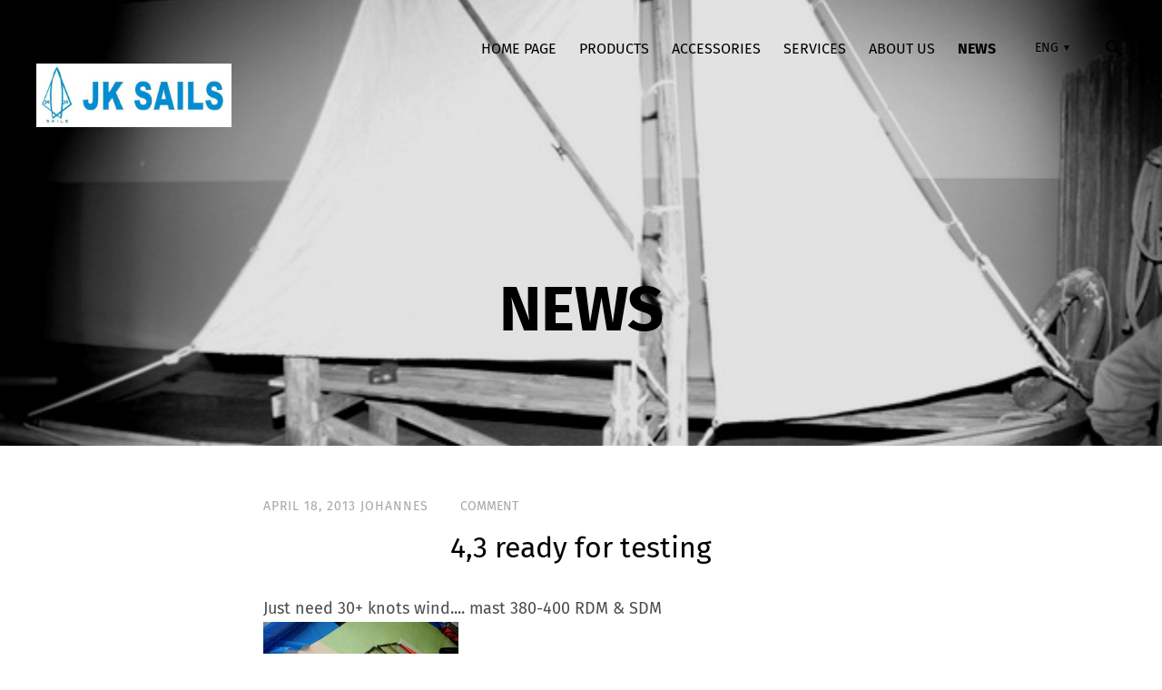

--- FILE ---
content_type: text/html; charset=utf-8
request_url: https://www.google.com/recaptcha/api2/anchor?ar=1&k=6LfuuQAVAAAAAN7sQtqgWu6Q6kt_AXbEllVWOrHk&co=aHR0cHM6Ly9qa3NhaWxzLmNvbTo0NDM.&hl=en&v=PoyoqOPhxBO7pBk68S4YbpHZ&size=invisible&sa=vg_comment&anchor-ms=20000&execute-ms=30000&cb=ll4smf6l4kch
body_size: 48667
content:
<!DOCTYPE HTML><html dir="ltr" lang="en"><head><meta http-equiv="Content-Type" content="text/html; charset=UTF-8">
<meta http-equiv="X-UA-Compatible" content="IE=edge">
<title>reCAPTCHA</title>
<style type="text/css">
/* cyrillic-ext */
@font-face {
  font-family: 'Roboto';
  font-style: normal;
  font-weight: 400;
  font-stretch: 100%;
  src: url(//fonts.gstatic.com/s/roboto/v48/KFO7CnqEu92Fr1ME7kSn66aGLdTylUAMa3GUBHMdazTgWw.woff2) format('woff2');
  unicode-range: U+0460-052F, U+1C80-1C8A, U+20B4, U+2DE0-2DFF, U+A640-A69F, U+FE2E-FE2F;
}
/* cyrillic */
@font-face {
  font-family: 'Roboto';
  font-style: normal;
  font-weight: 400;
  font-stretch: 100%;
  src: url(//fonts.gstatic.com/s/roboto/v48/KFO7CnqEu92Fr1ME7kSn66aGLdTylUAMa3iUBHMdazTgWw.woff2) format('woff2');
  unicode-range: U+0301, U+0400-045F, U+0490-0491, U+04B0-04B1, U+2116;
}
/* greek-ext */
@font-face {
  font-family: 'Roboto';
  font-style: normal;
  font-weight: 400;
  font-stretch: 100%;
  src: url(//fonts.gstatic.com/s/roboto/v48/KFO7CnqEu92Fr1ME7kSn66aGLdTylUAMa3CUBHMdazTgWw.woff2) format('woff2');
  unicode-range: U+1F00-1FFF;
}
/* greek */
@font-face {
  font-family: 'Roboto';
  font-style: normal;
  font-weight: 400;
  font-stretch: 100%;
  src: url(//fonts.gstatic.com/s/roboto/v48/KFO7CnqEu92Fr1ME7kSn66aGLdTylUAMa3-UBHMdazTgWw.woff2) format('woff2');
  unicode-range: U+0370-0377, U+037A-037F, U+0384-038A, U+038C, U+038E-03A1, U+03A3-03FF;
}
/* math */
@font-face {
  font-family: 'Roboto';
  font-style: normal;
  font-weight: 400;
  font-stretch: 100%;
  src: url(//fonts.gstatic.com/s/roboto/v48/KFO7CnqEu92Fr1ME7kSn66aGLdTylUAMawCUBHMdazTgWw.woff2) format('woff2');
  unicode-range: U+0302-0303, U+0305, U+0307-0308, U+0310, U+0312, U+0315, U+031A, U+0326-0327, U+032C, U+032F-0330, U+0332-0333, U+0338, U+033A, U+0346, U+034D, U+0391-03A1, U+03A3-03A9, U+03B1-03C9, U+03D1, U+03D5-03D6, U+03F0-03F1, U+03F4-03F5, U+2016-2017, U+2034-2038, U+203C, U+2040, U+2043, U+2047, U+2050, U+2057, U+205F, U+2070-2071, U+2074-208E, U+2090-209C, U+20D0-20DC, U+20E1, U+20E5-20EF, U+2100-2112, U+2114-2115, U+2117-2121, U+2123-214F, U+2190, U+2192, U+2194-21AE, U+21B0-21E5, U+21F1-21F2, U+21F4-2211, U+2213-2214, U+2216-22FF, U+2308-230B, U+2310, U+2319, U+231C-2321, U+2336-237A, U+237C, U+2395, U+239B-23B7, U+23D0, U+23DC-23E1, U+2474-2475, U+25AF, U+25B3, U+25B7, U+25BD, U+25C1, U+25CA, U+25CC, U+25FB, U+266D-266F, U+27C0-27FF, U+2900-2AFF, U+2B0E-2B11, U+2B30-2B4C, U+2BFE, U+3030, U+FF5B, U+FF5D, U+1D400-1D7FF, U+1EE00-1EEFF;
}
/* symbols */
@font-face {
  font-family: 'Roboto';
  font-style: normal;
  font-weight: 400;
  font-stretch: 100%;
  src: url(//fonts.gstatic.com/s/roboto/v48/KFO7CnqEu92Fr1ME7kSn66aGLdTylUAMaxKUBHMdazTgWw.woff2) format('woff2');
  unicode-range: U+0001-000C, U+000E-001F, U+007F-009F, U+20DD-20E0, U+20E2-20E4, U+2150-218F, U+2190, U+2192, U+2194-2199, U+21AF, U+21E6-21F0, U+21F3, U+2218-2219, U+2299, U+22C4-22C6, U+2300-243F, U+2440-244A, U+2460-24FF, U+25A0-27BF, U+2800-28FF, U+2921-2922, U+2981, U+29BF, U+29EB, U+2B00-2BFF, U+4DC0-4DFF, U+FFF9-FFFB, U+10140-1018E, U+10190-1019C, U+101A0, U+101D0-101FD, U+102E0-102FB, U+10E60-10E7E, U+1D2C0-1D2D3, U+1D2E0-1D37F, U+1F000-1F0FF, U+1F100-1F1AD, U+1F1E6-1F1FF, U+1F30D-1F30F, U+1F315, U+1F31C, U+1F31E, U+1F320-1F32C, U+1F336, U+1F378, U+1F37D, U+1F382, U+1F393-1F39F, U+1F3A7-1F3A8, U+1F3AC-1F3AF, U+1F3C2, U+1F3C4-1F3C6, U+1F3CA-1F3CE, U+1F3D4-1F3E0, U+1F3ED, U+1F3F1-1F3F3, U+1F3F5-1F3F7, U+1F408, U+1F415, U+1F41F, U+1F426, U+1F43F, U+1F441-1F442, U+1F444, U+1F446-1F449, U+1F44C-1F44E, U+1F453, U+1F46A, U+1F47D, U+1F4A3, U+1F4B0, U+1F4B3, U+1F4B9, U+1F4BB, U+1F4BF, U+1F4C8-1F4CB, U+1F4D6, U+1F4DA, U+1F4DF, U+1F4E3-1F4E6, U+1F4EA-1F4ED, U+1F4F7, U+1F4F9-1F4FB, U+1F4FD-1F4FE, U+1F503, U+1F507-1F50B, U+1F50D, U+1F512-1F513, U+1F53E-1F54A, U+1F54F-1F5FA, U+1F610, U+1F650-1F67F, U+1F687, U+1F68D, U+1F691, U+1F694, U+1F698, U+1F6AD, U+1F6B2, U+1F6B9-1F6BA, U+1F6BC, U+1F6C6-1F6CF, U+1F6D3-1F6D7, U+1F6E0-1F6EA, U+1F6F0-1F6F3, U+1F6F7-1F6FC, U+1F700-1F7FF, U+1F800-1F80B, U+1F810-1F847, U+1F850-1F859, U+1F860-1F887, U+1F890-1F8AD, U+1F8B0-1F8BB, U+1F8C0-1F8C1, U+1F900-1F90B, U+1F93B, U+1F946, U+1F984, U+1F996, U+1F9E9, U+1FA00-1FA6F, U+1FA70-1FA7C, U+1FA80-1FA89, U+1FA8F-1FAC6, U+1FACE-1FADC, U+1FADF-1FAE9, U+1FAF0-1FAF8, U+1FB00-1FBFF;
}
/* vietnamese */
@font-face {
  font-family: 'Roboto';
  font-style: normal;
  font-weight: 400;
  font-stretch: 100%;
  src: url(//fonts.gstatic.com/s/roboto/v48/KFO7CnqEu92Fr1ME7kSn66aGLdTylUAMa3OUBHMdazTgWw.woff2) format('woff2');
  unicode-range: U+0102-0103, U+0110-0111, U+0128-0129, U+0168-0169, U+01A0-01A1, U+01AF-01B0, U+0300-0301, U+0303-0304, U+0308-0309, U+0323, U+0329, U+1EA0-1EF9, U+20AB;
}
/* latin-ext */
@font-face {
  font-family: 'Roboto';
  font-style: normal;
  font-weight: 400;
  font-stretch: 100%;
  src: url(//fonts.gstatic.com/s/roboto/v48/KFO7CnqEu92Fr1ME7kSn66aGLdTylUAMa3KUBHMdazTgWw.woff2) format('woff2');
  unicode-range: U+0100-02BA, U+02BD-02C5, U+02C7-02CC, U+02CE-02D7, U+02DD-02FF, U+0304, U+0308, U+0329, U+1D00-1DBF, U+1E00-1E9F, U+1EF2-1EFF, U+2020, U+20A0-20AB, U+20AD-20C0, U+2113, U+2C60-2C7F, U+A720-A7FF;
}
/* latin */
@font-face {
  font-family: 'Roboto';
  font-style: normal;
  font-weight: 400;
  font-stretch: 100%;
  src: url(//fonts.gstatic.com/s/roboto/v48/KFO7CnqEu92Fr1ME7kSn66aGLdTylUAMa3yUBHMdazQ.woff2) format('woff2');
  unicode-range: U+0000-00FF, U+0131, U+0152-0153, U+02BB-02BC, U+02C6, U+02DA, U+02DC, U+0304, U+0308, U+0329, U+2000-206F, U+20AC, U+2122, U+2191, U+2193, U+2212, U+2215, U+FEFF, U+FFFD;
}
/* cyrillic-ext */
@font-face {
  font-family: 'Roboto';
  font-style: normal;
  font-weight: 500;
  font-stretch: 100%;
  src: url(//fonts.gstatic.com/s/roboto/v48/KFO7CnqEu92Fr1ME7kSn66aGLdTylUAMa3GUBHMdazTgWw.woff2) format('woff2');
  unicode-range: U+0460-052F, U+1C80-1C8A, U+20B4, U+2DE0-2DFF, U+A640-A69F, U+FE2E-FE2F;
}
/* cyrillic */
@font-face {
  font-family: 'Roboto';
  font-style: normal;
  font-weight: 500;
  font-stretch: 100%;
  src: url(//fonts.gstatic.com/s/roboto/v48/KFO7CnqEu92Fr1ME7kSn66aGLdTylUAMa3iUBHMdazTgWw.woff2) format('woff2');
  unicode-range: U+0301, U+0400-045F, U+0490-0491, U+04B0-04B1, U+2116;
}
/* greek-ext */
@font-face {
  font-family: 'Roboto';
  font-style: normal;
  font-weight: 500;
  font-stretch: 100%;
  src: url(//fonts.gstatic.com/s/roboto/v48/KFO7CnqEu92Fr1ME7kSn66aGLdTylUAMa3CUBHMdazTgWw.woff2) format('woff2');
  unicode-range: U+1F00-1FFF;
}
/* greek */
@font-face {
  font-family: 'Roboto';
  font-style: normal;
  font-weight: 500;
  font-stretch: 100%;
  src: url(//fonts.gstatic.com/s/roboto/v48/KFO7CnqEu92Fr1ME7kSn66aGLdTylUAMa3-UBHMdazTgWw.woff2) format('woff2');
  unicode-range: U+0370-0377, U+037A-037F, U+0384-038A, U+038C, U+038E-03A1, U+03A3-03FF;
}
/* math */
@font-face {
  font-family: 'Roboto';
  font-style: normal;
  font-weight: 500;
  font-stretch: 100%;
  src: url(//fonts.gstatic.com/s/roboto/v48/KFO7CnqEu92Fr1ME7kSn66aGLdTylUAMawCUBHMdazTgWw.woff2) format('woff2');
  unicode-range: U+0302-0303, U+0305, U+0307-0308, U+0310, U+0312, U+0315, U+031A, U+0326-0327, U+032C, U+032F-0330, U+0332-0333, U+0338, U+033A, U+0346, U+034D, U+0391-03A1, U+03A3-03A9, U+03B1-03C9, U+03D1, U+03D5-03D6, U+03F0-03F1, U+03F4-03F5, U+2016-2017, U+2034-2038, U+203C, U+2040, U+2043, U+2047, U+2050, U+2057, U+205F, U+2070-2071, U+2074-208E, U+2090-209C, U+20D0-20DC, U+20E1, U+20E5-20EF, U+2100-2112, U+2114-2115, U+2117-2121, U+2123-214F, U+2190, U+2192, U+2194-21AE, U+21B0-21E5, U+21F1-21F2, U+21F4-2211, U+2213-2214, U+2216-22FF, U+2308-230B, U+2310, U+2319, U+231C-2321, U+2336-237A, U+237C, U+2395, U+239B-23B7, U+23D0, U+23DC-23E1, U+2474-2475, U+25AF, U+25B3, U+25B7, U+25BD, U+25C1, U+25CA, U+25CC, U+25FB, U+266D-266F, U+27C0-27FF, U+2900-2AFF, U+2B0E-2B11, U+2B30-2B4C, U+2BFE, U+3030, U+FF5B, U+FF5D, U+1D400-1D7FF, U+1EE00-1EEFF;
}
/* symbols */
@font-face {
  font-family: 'Roboto';
  font-style: normal;
  font-weight: 500;
  font-stretch: 100%;
  src: url(//fonts.gstatic.com/s/roboto/v48/KFO7CnqEu92Fr1ME7kSn66aGLdTylUAMaxKUBHMdazTgWw.woff2) format('woff2');
  unicode-range: U+0001-000C, U+000E-001F, U+007F-009F, U+20DD-20E0, U+20E2-20E4, U+2150-218F, U+2190, U+2192, U+2194-2199, U+21AF, U+21E6-21F0, U+21F3, U+2218-2219, U+2299, U+22C4-22C6, U+2300-243F, U+2440-244A, U+2460-24FF, U+25A0-27BF, U+2800-28FF, U+2921-2922, U+2981, U+29BF, U+29EB, U+2B00-2BFF, U+4DC0-4DFF, U+FFF9-FFFB, U+10140-1018E, U+10190-1019C, U+101A0, U+101D0-101FD, U+102E0-102FB, U+10E60-10E7E, U+1D2C0-1D2D3, U+1D2E0-1D37F, U+1F000-1F0FF, U+1F100-1F1AD, U+1F1E6-1F1FF, U+1F30D-1F30F, U+1F315, U+1F31C, U+1F31E, U+1F320-1F32C, U+1F336, U+1F378, U+1F37D, U+1F382, U+1F393-1F39F, U+1F3A7-1F3A8, U+1F3AC-1F3AF, U+1F3C2, U+1F3C4-1F3C6, U+1F3CA-1F3CE, U+1F3D4-1F3E0, U+1F3ED, U+1F3F1-1F3F3, U+1F3F5-1F3F7, U+1F408, U+1F415, U+1F41F, U+1F426, U+1F43F, U+1F441-1F442, U+1F444, U+1F446-1F449, U+1F44C-1F44E, U+1F453, U+1F46A, U+1F47D, U+1F4A3, U+1F4B0, U+1F4B3, U+1F4B9, U+1F4BB, U+1F4BF, U+1F4C8-1F4CB, U+1F4D6, U+1F4DA, U+1F4DF, U+1F4E3-1F4E6, U+1F4EA-1F4ED, U+1F4F7, U+1F4F9-1F4FB, U+1F4FD-1F4FE, U+1F503, U+1F507-1F50B, U+1F50D, U+1F512-1F513, U+1F53E-1F54A, U+1F54F-1F5FA, U+1F610, U+1F650-1F67F, U+1F687, U+1F68D, U+1F691, U+1F694, U+1F698, U+1F6AD, U+1F6B2, U+1F6B9-1F6BA, U+1F6BC, U+1F6C6-1F6CF, U+1F6D3-1F6D7, U+1F6E0-1F6EA, U+1F6F0-1F6F3, U+1F6F7-1F6FC, U+1F700-1F7FF, U+1F800-1F80B, U+1F810-1F847, U+1F850-1F859, U+1F860-1F887, U+1F890-1F8AD, U+1F8B0-1F8BB, U+1F8C0-1F8C1, U+1F900-1F90B, U+1F93B, U+1F946, U+1F984, U+1F996, U+1F9E9, U+1FA00-1FA6F, U+1FA70-1FA7C, U+1FA80-1FA89, U+1FA8F-1FAC6, U+1FACE-1FADC, U+1FADF-1FAE9, U+1FAF0-1FAF8, U+1FB00-1FBFF;
}
/* vietnamese */
@font-face {
  font-family: 'Roboto';
  font-style: normal;
  font-weight: 500;
  font-stretch: 100%;
  src: url(//fonts.gstatic.com/s/roboto/v48/KFO7CnqEu92Fr1ME7kSn66aGLdTylUAMa3OUBHMdazTgWw.woff2) format('woff2');
  unicode-range: U+0102-0103, U+0110-0111, U+0128-0129, U+0168-0169, U+01A0-01A1, U+01AF-01B0, U+0300-0301, U+0303-0304, U+0308-0309, U+0323, U+0329, U+1EA0-1EF9, U+20AB;
}
/* latin-ext */
@font-face {
  font-family: 'Roboto';
  font-style: normal;
  font-weight: 500;
  font-stretch: 100%;
  src: url(//fonts.gstatic.com/s/roboto/v48/KFO7CnqEu92Fr1ME7kSn66aGLdTylUAMa3KUBHMdazTgWw.woff2) format('woff2');
  unicode-range: U+0100-02BA, U+02BD-02C5, U+02C7-02CC, U+02CE-02D7, U+02DD-02FF, U+0304, U+0308, U+0329, U+1D00-1DBF, U+1E00-1E9F, U+1EF2-1EFF, U+2020, U+20A0-20AB, U+20AD-20C0, U+2113, U+2C60-2C7F, U+A720-A7FF;
}
/* latin */
@font-face {
  font-family: 'Roboto';
  font-style: normal;
  font-weight: 500;
  font-stretch: 100%;
  src: url(//fonts.gstatic.com/s/roboto/v48/KFO7CnqEu92Fr1ME7kSn66aGLdTylUAMa3yUBHMdazQ.woff2) format('woff2');
  unicode-range: U+0000-00FF, U+0131, U+0152-0153, U+02BB-02BC, U+02C6, U+02DA, U+02DC, U+0304, U+0308, U+0329, U+2000-206F, U+20AC, U+2122, U+2191, U+2193, U+2212, U+2215, U+FEFF, U+FFFD;
}
/* cyrillic-ext */
@font-face {
  font-family: 'Roboto';
  font-style: normal;
  font-weight: 900;
  font-stretch: 100%;
  src: url(//fonts.gstatic.com/s/roboto/v48/KFO7CnqEu92Fr1ME7kSn66aGLdTylUAMa3GUBHMdazTgWw.woff2) format('woff2');
  unicode-range: U+0460-052F, U+1C80-1C8A, U+20B4, U+2DE0-2DFF, U+A640-A69F, U+FE2E-FE2F;
}
/* cyrillic */
@font-face {
  font-family: 'Roboto';
  font-style: normal;
  font-weight: 900;
  font-stretch: 100%;
  src: url(//fonts.gstatic.com/s/roboto/v48/KFO7CnqEu92Fr1ME7kSn66aGLdTylUAMa3iUBHMdazTgWw.woff2) format('woff2');
  unicode-range: U+0301, U+0400-045F, U+0490-0491, U+04B0-04B1, U+2116;
}
/* greek-ext */
@font-face {
  font-family: 'Roboto';
  font-style: normal;
  font-weight: 900;
  font-stretch: 100%;
  src: url(//fonts.gstatic.com/s/roboto/v48/KFO7CnqEu92Fr1ME7kSn66aGLdTylUAMa3CUBHMdazTgWw.woff2) format('woff2');
  unicode-range: U+1F00-1FFF;
}
/* greek */
@font-face {
  font-family: 'Roboto';
  font-style: normal;
  font-weight: 900;
  font-stretch: 100%;
  src: url(//fonts.gstatic.com/s/roboto/v48/KFO7CnqEu92Fr1ME7kSn66aGLdTylUAMa3-UBHMdazTgWw.woff2) format('woff2');
  unicode-range: U+0370-0377, U+037A-037F, U+0384-038A, U+038C, U+038E-03A1, U+03A3-03FF;
}
/* math */
@font-face {
  font-family: 'Roboto';
  font-style: normal;
  font-weight: 900;
  font-stretch: 100%;
  src: url(//fonts.gstatic.com/s/roboto/v48/KFO7CnqEu92Fr1ME7kSn66aGLdTylUAMawCUBHMdazTgWw.woff2) format('woff2');
  unicode-range: U+0302-0303, U+0305, U+0307-0308, U+0310, U+0312, U+0315, U+031A, U+0326-0327, U+032C, U+032F-0330, U+0332-0333, U+0338, U+033A, U+0346, U+034D, U+0391-03A1, U+03A3-03A9, U+03B1-03C9, U+03D1, U+03D5-03D6, U+03F0-03F1, U+03F4-03F5, U+2016-2017, U+2034-2038, U+203C, U+2040, U+2043, U+2047, U+2050, U+2057, U+205F, U+2070-2071, U+2074-208E, U+2090-209C, U+20D0-20DC, U+20E1, U+20E5-20EF, U+2100-2112, U+2114-2115, U+2117-2121, U+2123-214F, U+2190, U+2192, U+2194-21AE, U+21B0-21E5, U+21F1-21F2, U+21F4-2211, U+2213-2214, U+2216-22FF, U+2308-230B, U+2310, U+2319, U+231C-2321, U+2336-237A, U+237C, U+2395, U+239B-23B7, U+23D0, U+23DC-23E1, U+2474-2475, U+25AF, U+25B3, U+25B7, U+25BD, U+25C1, U+25CA, U+25CC, U+25FB, U+266D-266F, U+27C0-27FF, U+2900-2AFF, U+2B0E-2B11, U+2B30-2B4C, U+2BFE, U+3030, U+FF5B, U+FF5D, U+1D400-1D7FF, U+1EE00-1EEFF;
}
/* symbols */
@font-face {
  font-family: 'Roboto';
  font-style: normal;
  font-weight: 900;
  font-stretch: 100%;
  src: url(//fonts.gstatic.com/s/roboto/v48/KFO7CnqEu92Fr1ME7kSn66aGLdTylUAMaxKUBHMdazTgWw.woff2) format('woff2');
  unicode-range: U+0001-000C, U+000E-001F, U+007F-009F, U+20DD-20E0, U+20E2-20E4, U+2150-218F, U+2190, U+2192, U+2194-2199, U+21AF, U+21E6-21F0, U+21F3, U+2218-2219, U+2299, U+22C4-22C6, U+2300-243F, U+2440-244A, U+2460-24FF, U+25A0-27BF, U+2800-28FF, U+2921-2922, U+2981, U+29BF, U+29EB, U+2B00-2BFF, U+4DC0-4DFF, U+FFF9-FFFB, U+10140-1018E, U+10190-1019C, U+101A0, U+101D0-101FD, U+102E0-102FB, U+10E60-10E7E, U+1D2C0-1D2D3, U+1D2E0-1D37F, U+1F000-1F0FF, U+1F100-1F1AD, U+1F1E6-1F1FF, U+1F30D-1F30F, U+1F315, U+1F31C, U+1F31E, U+1F320-1F32C, U+1F336, U+1F378, U+1F37D, U+1F382, U+1F393-1F39F, U+1F3A7-1F3A8, U+1F3AC-1F3AF, U+1F3C2, U+1F3C4-1F3C6, U+1F3CA-1F3CE, U+1F3D4-1F3E0, U+1F3ED, U+1F3F1-1F3F3, U+1F3F5-1F3F7, U+1F408, U+1F415, U+1F41F, U+1F426, U+1F43F, U+1F441-1F442, U+1F444, U+1F446-1F449, U+1F44C-1F44E, U+1F453, U+1F46A, U+1F47D, U+1F4A3, U+1F4B0, U+1F4B3, U+1F4B9, U+1F4BB, U+1F4BF, U+1F4C8-1F4CB, U+1F4D6, U+1F4DA, U+1F4DF, U+1F4E3-1F4E6, U+1F4EA-1F4ED, U+1F4F7, U+1F4F9-1F4FB, U+1F4FD-1F4FE, U+1F503, U+1F507-1F50B, U+1F50D, U+1F512-1F513, U+1F53E-1F54A, U+1F54F-1F5FA, U+1F610, U+1F650-1F67F, U+1F687, U+1F68D, U+1F691, U+1F694, U+1F698, U+1F6AD, U+1F6B2, U+1F6B9-1F6BA, U+1F6BC, U+1F6C6-1F6CF, U+1F6D3-1F6D7, U+1F6E0-1F6EA, U+1F6F0-1F6F3, U+1F6F7-1F6FC, U+1F700-1F7FF, U+1F800-1F80B, U+1F810-1F847, U+1F850-1F859, U+1F860-1F887, U+1F890-1F8AD, U+1F8B0-1F8BB, U+1F8C0-1F8C1, U+1F900-1F90B, U+1F93B, U+1F946, U+1F984, U+1F996, U+1F9E9, U+1FA00-1FA6F, U+1FA70-1FA7C, U+1FA80-1FA89, U+1FA8F-1FAC6, U+1FACE-1FADC, U+1FADF-1FAE9, U+1FAF0-1FAF8, U+1FB00-1FBFF;
}
/* vietnamese */
@font-face {
  font-family: 'Roboto';
  font-style: normal;
  font-weight: 900;
  font-stretch: 100%;
  src: url(//fonts.gstatic.com/s/roboto/v48/KFO7CnqEu92Fr1ME7kSn66aGLdTylUAMa3OUBHMdazTgWw.woff2) format('woff2');
  unicode-range: U+0102-0103, U+0110-0111, U+0128-0129, U+0168-0169, U+01A0-01A1, U+01AF-01B0, U+0300-0301, U+0303-0304, U+0308-0309, U+0323, U+0329, U+1EA0-1EF9, U+20AB;
}
/* latin-ext */
@font-face {
  font-family: 'Roboto';
  font-style: normal;
  font-weight: 900;
  font-stretch: 100%;
  src: url(//fonts.gstatic.com/s/roboto/v48/KFO7CnqEu92Fr1ME7kSn66aGLdTylUAMa3KUBHMdazTgWw.woff2) format('woff2');
  unicode-range: U+0100-02BA, U+02BD-02C5, U+02C7-02CC, U+02CE-02D7, U+02DD-02FF, U+0304, U+0308, U+0329, U+1D00-1DBF, U+1E00-1E9F, U+1EF2-1EFF, U+2020, U+20A0-20AB, U+20AD-20C0, U+2113, U+2C60-2C7F, U+A720-A7FF;
}
/* latin */
@font-face {
  font-family: 'Roboto';
  font-style: normal;
  font-weight: 900;
  font-stretch: 100%;
  src: url(//fonts.gstatic.com/s/roboto/v48/KFO7CnqEu92Fr1ME7kSn66aGLdTylUAMa3yUBHMdazQ.woff2) format('woff2');
  unicode-range: U+0000-00FF, U+0131, U+0152-0153, U+02BB-02BC, U+02C6, U+02DA, U+02DC, U+0304, U+0308, U+0329, U+2000-206F, U+20AC, U+2122, U+2191, U+2193, U+2212, U+2215, U+FEFF, U+FFFD;
}

</style>
<link rel="stylesheet" type="text/css" href="https://www.gstatic.com/recaptcha/releases/PoyoqOPhxBO7pBk68S4YbpHZ/styles__ltr.css">
<script nonce="YnxhKD2iDhZaoX5E7Z-GJg" type="text/javascript">window['__recaptcha_api'] = 'https://www.google.com/recaptcha/api2/';</script>
<script type="text/javascript" src="https://www.gstatic.com/recaptcha/releases/PoyoqOPhxBO7pBk68S4YbpHZ/recaptcha__en.js" nonce="YnxhKD2iDhZaoX5E7Z-GJg">
      
    </script></head>
<body><div id="rc-anchor-alert" class="rc-anchor-alert"></div>
<input type="hidden" id="recaptcha-token" value="[base64]">
<script type="text/javascript" nonce="YnxhKD2iDhZaoX5E7Z-GJg">
      recaptcha.anchor.Main.init("[\x22ainput\x22,[\x22bgdata\x22,\x22\x22,\[base64]/[base64]/[base64]/ZyhXLGgpOnEoW04sMjEsbF0sVywwKSxoKSxmYWxzZSxmYWxzZSl9Y2F0Y2goayl7RygzNTgsVyk/[base64]/[base64]/[base64]/[base64]/[base64]/[base64]/[base64]/bmV3IEJbT10oRFswXSk6dz09Mj9uZXcgQltPXShEWzBdLERbMV0pOnc9PTM/bmV3IEJbT10oRFswXSxEWzFdLERbMl0pOnc9PTQ/[base64]/[base64]/[base64]/[base64]/[base64]\\u003d\x22,\[base64]\\u003d\x22,\x22FMKnYw7DmMKlK13Cq8KLJMOBIUDDvsKHw4RSBcKXw4p4wprDoEFNw77Ct3PDol/Ck8K8w6PClCZsGsOCw441ZQXCh8KLI3Q1w6kAG8OPQy18QsOfwql1VMKOw6vDnl/CkcKKwpwkw5p4PcOQw7UibH0fTQFRw7EsYwfDmkQbw5jDj8KZSGwcbMKtCcKrFBZbwo3Ct0x1bAdxEcK0wp3DrB4NwoZnw7RCMFTDhnDCicKHPsKZworDg8OXwqjDscObOCXCpMKpQwnCg8Oxwqd8wrDDjsKzwqJUUsOjwrNOwqkkwo/[base64]/DonMkQ8OFwqrCpsO1w6nDuMO3w4BYw4nDgcKJwrhSw5/DjMO9wp7CtcOQSAg3w7bCnsOhw4XDpBgPNCd+w4/DjcOoGm/[base64]/CqjTCmADDiVI1w5/DmcKvOjIew6E9fMO9woUAY8O5dVxnQMO7F8OFSMOKwqTCnGzCinwuB8OFOwjCqsK9wojDv2VAwp59HsOYF8Ofw7HDozRsw4HDm2BGw6DCosKGwrDDrcO0wrPCnVzDuRJHw5/CqTXCo8KAG0YBw5nDisK/PnbChMKHw4UWMETDvnTCm8K/wrLCmzEbwrPCuiTCtMOxw54swqQHw7/DrAMeFsKuw4zDj2gcBcOfZcKNNw7DisKISCzCgcKiw60rwok/BwHCisOZwr0/R8OcwrA/a8O8YcOwPMOLGTZSw6AhwoFKw5PDmXvDuR7ClsOfwpvClsKVKsKHw6XCkgnDmcONX8OHXGwfCywWYsOGwqjCqjkqw4DCrlbCqCTCrCVzwpLDh8Kkw4VWL3sHw4bCvE7DksKCDWocw61oRcKZw5UYwqJPw6jChG/Dr2ZYw5UZwpI7w7DDq8OUwoXDmMKGw4UJDsOSw4jCnQrCncOkf2bCkSnCmMOiGS/CvcKEXVPCnsOtwqMcIh8yw7/DglUzfsODccKEwoLClwXCu8KAXMOEw4jDliJ4BynDh0HDi8KzwpxkworCocOGwpnDmRvDtsKMw6rChwQlwpXCghfDk8K1KCEoKhvDvMO5fgLDnsKvwqU2w47Cjxpbw6JEw5bCpDnCosOUw4nChMOwM8OYLsO8LMOzIcK7woFIUcO/w6jDsEdee8KZHMKCYMOoGcOuB0HDv8Knw6V0aC7CuRbDo8ORw6HCvhE2wohMwqnDiijCsX9rwqrCv8KNw7rDrmhQw45sOcKQCsOLwrZ1csKabRo4w6nCqirDrMKowrEiI8KKKw8rwos0w6EtHRLCuhsow6QPw7wYw7zCiUvCikkdw6/DhA8PCXTDmW4Qw7DCnGDDnEHDi8KHf0Atw6TCmBrDpzHDusKkw5zDkcKow7RRw4RFCxfCsGVzw6bDu8OyO8KOwq/ClcKRwrgOMcO7H8K/wrN5w4QnThYpXRHDn8OHw5XDmDbCjmHCqE3DnmoCRV8AcRrCvcK8Y2Mmw6jCu8KpwrlmLsOMwpdZbgDCp0low73Dg8OOw7PDvgxcPh3Cgy5Lwo0vaMOZwpvCk3bDiMO4wrZYwqFJw7A0w5o+wpfCocOfw5nCpMKfcMO/[base64]/[base64]/ZzHDgnZNwqBKwp7DtMOgVcOawpbChMKIw6LCpXZgw6bCqMKaLzXDicOTw5FcE8K9GWhDCMOIA8Ovw6zDhDdyAsKMfsOvwp3CmxXCm8O/fMOIfj7ClsKkAMKQw7UFegQZbsOZG8Ovw73CpcKDwoJxeMKHXMOow41vw6jDpsK2PkTCl0wrwoh1EHF/w73DtC3CqMKSaVBtwpgZH1bDgsOpwqXChcOowrPCqMKiwrTDuxUSwr/CqFvCl8KAwrIyfSXDtcOCwqbChcKrwopFworDsAEpUzrCnBXCv0k/bGHDqQUBwpTClSwhNcOeK0BmU8KHw53DqMODw53DglhsG8KyE8KuPsO7w4BrDcKDA8O9worDuV3Cj8O8wrlawoTCkWcOV0fCicOVwoFfFn4nw6dxw6kAU8KXw5/ChncSw6MANw/DtsO/w4ROw5/Dv8KKQ8KiXid3MgNUCMOUwo3Co8K2XhBOw4ozw7vDnsOkw7A9w5bDu34Cw5/CjWbCiA/Cp8O/[base64]/Dp2DDv1DCgMKHM8K3w6AuFhprwpFWL0MYw7LCvcKqw4LDj8KowrvDgcK8wo16TMOawpjCqcOVw7IbTRXDlUINVUQ7wpojw6Jmwq/[base64]/[base64]/CrcOZw7rDu8KYw5jDoifDvRwgw4/[base64]/DuMKPVMKCecO0QDDCmMKfZ3TDh2NrScK1c8O4w4Alw5lvLixkwpViwqwDUcOeTMO6wqt5ScO1w7/Cm8O+fjMHwr1ww6XCs3Bgw4zDjcO3ICnDncOFw7N6EcOiC8KYwo3Dl8OLB8OqTQR5wpYwLMOjQ8Kow7LDuT9nwopHQD4DwofDt8KDaMOfwrMHw4bDh8OXwo/[base64]/CjHzCpsKgwopYJlwxw6HCmMKFw6LCpMKsPiYMw4Qkwo1xLzFaT8KwSwTDkcOyw6zCn8KswoDDlsKfwprDoC/CnMOCFyvChQBHAnFrworDp8O3IMKOKcKVD1zCs8KXw683G8K7DkcvcsKLR8K6Qi7CmW7DpsOpwpjDmMO/fcOYwoPDisKYw5vDtWFmw7Qgw5IwPS1rJwMawpnDm3XDg3TCqh/CvwLDrzfCry3DncOgwoFcFQzDhl98CMOnwqo0wo3DsMKSwpkxw7xKHsODIMOQwoN7BcKmwpbCksKbw4lBw7Naw7lhwphiPMOfwqBIVRfCoVw/[base64]/DvsO9wpTCtwTDn8KRw79KGcK2OMK7R8KdE2nDh8OBQSRNNiMHw5d7wpHDvsOlw4A+w7zCiAYGw5/[base64]/DlsKbK8Onw4l+w5XCmcKnw7bCu2xRw7/DncK8PsKxwq7CrcKrEn7Cm0PDvcKjwr7DqsK2QsOVHgbCpsKiwprDhwnCm8OxAA/Cv8KMQh07w61tw5jDiHTCqXPDkMKrw6cdB0HDkWjDssKgU8O7VcOqE8OOWzHDi1YzwoEbS8O0GUxdcVd3wqDCu8OFMnPCncK9w4fDksKUBmknc2nDh8Osf8OBQhcEB1pTwrfCnRZaw4/Du8OGKy4tw4LCm8K9wqBhw78lw4rCm3pMwrELCjsVw7XDlcKPw5bCtzrDt0xJbMKze8OSw5HDjcKww6QtPyZ0fAxOUsO9f8OVAcOjC0fCk8OWZsK/DcKZwpnDnzzCpQEpPB0+w5fDlsOWFADDksKPL1zDqsKLTgbDuDTDtFnDjCvChMKKw4E6w6TCsVZBX2/DqsOaWsO8w6xWehzCk8KqTWQVwrsleiUaSRo2wojDpsK/wrsmwpnDhsOIIcOUX8KFMDzCjMKqAMOzRMOsw7pGBQDCkcO+R8OMIsKlwoR3Hg8gwrvDvF8HBcOywo3Ci8KewowuwrbChSRbXjZdBsKOGsKww5xJwo9/[base64]/[base64]/Cq13CpMK2dcKdwrR0woLDp8KHwoIdwr3DisKNw5Nfw55ewrHDlcKaw6PCrCXDhTbCnMO4V37DisOeKMKqwpDDpXXDlMKGw4gMbsKiw6FKDsOGdsO6wrkXL8OQwrfDm8OtaSXCt3LCoGkzwrAFC1R/IxnDuWHCjcOlBT5Xw4gSwpVuw7LDq8Klw4w8LcKuw49awrI0wpzCuS3DhXLCl8K3w6bDlFrCjsOfwojCoi3Cg8O0aMK4Ml7DgTTCjVLDqcONMn9twr7Dn8OPw4NPeAxwwo3Dml/DsMKhYCfCtsO/wrPCsMKew6vDncK+wqkbw7jCuwHDgH7CgXjCo8O9PQzDv8KLPMOcdsOOFFF4w7zCkGLDlBdLw6jCgsOkwpd/KcKnBwB+B8Kuw7k2wqHClcOxDMOUWk9Dw7zDrlnDrwktABrCj8OOw49ZwoMPwovCpSrCr8K4Y8ODwqwEJsOlRsKAw63DoGItfsKAVB3Cm1LDsj0wasOUw4TDij0EeMKWwoBeCMORGUrCocKAO8KaVcOlDD/ChcO4DMOCQXwWVnXDnMKcKcKuwp1qFVVpw5deQ8Kkw6HCtMOnNsKEwohXQnnDl2XCm3h4LsKuD8OSw5DDrjzDm8KJEcOfJSfCs8OFWlwXZ2LCvS/Ci8Kyw6DDqS3Ch11hw5ZRdDs6EHxIdMKNwoPDkT3CqgfDmMO2w6gawoBcw5QmSMK5Y8OCw6FgJRE3Y3bDlHoERsO2wqFdwpnCgcOMeMK9wo/CkcOkwrfCssOYfcKewq5PesO/wq/CnMKywqDDqsOvw5kCKcK5LcOow47DpcOMw5FBwrXCg8OtYjF/BBhFwrVqc3w7w441w48CfnPCucKNw7JrwoFCYQfCn8OcVjjCghIfwprCr8KNSALDug8lwqnDpcKHw4LCjMKCwo1Qwo1dBVI2KcOhw5fCuh7CiSlsYzbDuMOIIMObwrzDv8Khw6vCgMKlw6XCiBJ3woFeDcKdDsObw7/CpD0Bw6UNCMKubcOmw4vDnMKQwq1zJsKtw4sXfsK5TgNyw7bCgcObw5DDigAxZFVKacO1wpvCvQsBw58nfsK1wqM1ZsOyw5XDt31gwr8xwpR3wqsmwpnCikDCjcK5AxzClEHDs8O/L2bCpcKtXjLDucOkV0hRw4rCvXvDosKMZ8KcWgrCl8KJw77CrMKZwqnDkmEwKFZfRcKsMHBPwqE+ZMOgwrg8GWpcwpjCvD1eNCdsw7LDh8OpC8Oyw7dqw554w4Jhwq/DnGthIDpIezJ7B2XCicOeWDEiDVzDrkzDiRnChMO3PlhpZUh0VcKBwrLCn1MMG0MXw6LDusK9OsKzw40iVMOJBVQoPwnCgsKjMzfCkSJKcsKnw6XCu8KGHsOEKcO+LR/DgsO1woPDhh3DrHh/ZMKCwqTDlcO7w6BHwoIuw5fCmkLDsBcuWcOmw5nDjsOVADIib8KOw6AOwpnDkGvDvMK+QldPw7YgwpY/b8KIRBEhUcOPe8Oaw5DDhzZBwrUFwoPDgmcWwocHw4nDssKodcKtw4DDrSdIw7VJcx4Iw7LDgcKXw7zDkMKRf1fDpnnCvcKpYxwcaHHDlcK+f8OdTTFMJ0AeSn3DtMOxIGIpJg5pwoDDgAzDucKHw7Z/w7/Cs2xiwq4cwqx/RmzDjcK8F8Oqwo3Cs8KuVsOmWcOLCjVtYh1LUm9nwpbDojXCimI1ZRbDnMKBYkrDs8OZP0vClgd/asOQWFbDn8KNw73CrB8zeMK8XcOBwrsjwrfClsOKURUdwrDDoMKwwoUDNwfCn8Oxwo19wo/CqsKKP8Ogd2dOw73ClMKPwrNQwq7Dgl7ChCRURsOzwoFiQW4gQ8K+ZMKUwpjDnMKEw63DucOuw4trwoTCm8OVG8ODUsOkZB/CpsONwoNCwp0hwrEbXyXChijDrg4nJcOePSvDhsKWB8KXX1DCusOnG8OBdgTDvMO+UV3DrVXDksOeD8K+GGzDn8KERlcVbV1EAcOteyZJw5dKA8O6w7hNwoPCtEY/wovChMK2w7LDosK3FcKgUnkMZ092bxvDnMK8CHsLUcKeclTChsKqw5DDkGQdw43Cn8OWbA8Ew688N8ONJsK5YizDhMKpwp5uSU/[base64]/DhMK1LsKiLMK8e8KpOMK5PF1hw5Aff24hwqrCjMOkARjDlcKLJsOqwrEowpczecOnwrjDhMKfC8OUBA7DusKVJS1wVVHCj3USw5U6w6bDpsK0TMKoRsKWwq99wpISXVBCTFfDg8K+woLDhsK6Hh1nJ8KIRToLwppsMVYiPMOZf8KUBRTClWPCrwlFw67CoUXDtF/CqiRewpoOZwJFF8OkesOxEB0JM2ZgHcOhwr/DnDTDgMO6w6vDlWjCmsKzwpc0GknCrMKiVMKkcWhpw6FywpHCuMKhwo/CrsK2w7J2VsOaw5d/bsO6FUJ8dEzCt2jClhDDn8KcwoLCgcOvwo3CrSNRKsO/YTDDrsKkwp9wP2TDqQLDunvDlsOQwonDtsORw4ltcG/Cii3Cgl57VsO6woTDqTHChEPCsGdLRsOvwrAlGCYRbsK5wpgTwrvCk8Oyw5l+wpTDpwsbwqLCiTzCs8KlwrZ9b2/CoC3DhXTCgjzDncOUwqZVwrbCsnReHsKacFjDhhVcQDTCjTLCpsOsw7/Cm8KSwpXDiCnDg0QCdcK7wofCicOvP8OHw5Nkw5HDo8Kxw7IKwqQqw5UPD8OjwokWR8KGwpNPw5NCNMO0wqZDw67Ci1N5w4fCpMKvLC/CnwJMDRjCkMOCa8O+w4fCk8Oiw5I0DX/Cp8Olwp7CiMO/cMK6NgfCkCxEw4lUw77CscKVwprClsKAdcKQw4BPw6MUwq7CusKDQGpCHlZUwoZtwqQiwq/[base64]/DlsOowrHDq8KrUTVcw77CqEHDosOxcRDCnsOeAsKRw5jCmRDCtcOKVcOMOnrChHtAwrDDksKuTMOQw7rDqsO3w5/DrQwIw4HCrAIbwqRjwq5JwoTCgcOqLHnCsV1oXRsaZTdJbcO9wqMjIMOOw7dCw4vDsMKYEMO2wpt1C2MBw7VxYRZPw4AhO8OSITEywr/[base64]/Dr8OSSiTDjsKfSzc4wr9EwqETwr3CrkjDu8OQw4AqXMKSMMKKAMKsQsOzWsOjaMKiVsKLwpMCwqoWwrAFwpx0dMKPO2XCrcKdZgI9TVsAWcOSRcKKO8Krwo1gXnDDvlzCiETDlcOAw4NlXTjDt8KnwrTCksOpwpXClcOxw7RgUsK/GQsFwrHCscKxXBPDrAJYVcKXemDDtMKuw5VtPcO+w75Cw7jDnMKqNQoXw5jCpsKgNF5owo7DqxzDgEbDtcKAVsODOnQVw4/Dr33DixLCtiF5w6ZSMsOTwoXDsTl7woF4wqcSQ8O3wrovOiTDpyfDmsK4wopDP8KTw4tmw7howrx7w5pUwqY9w57CncKPVkbCuWdfw5gewr/Dh33Ci1Baw5cewrh2w6kIw53CvAF/Q8KOd8OJw7nCn8OGw6NMwrfDm8OUw5DCo1cRw6Y3w5vDnX3CsnXCkgXCm0DCq8Kxw6zDn8KDGGdlwpB4wrjDuUPCpMKewpLDqgFiH1fDgsO2ZnJeJsKaY1kJw53CtWLCisKLCijCqsOqOsKKw5TChMObwpTDi8KQwrPDlxd8wqN8BMK0w7JGwod7wr/DoTTDnsO2LRPDrMOwXUjDrcOyaXJCBsO6c8KNwrbDv8Oww6nDgh0UP1vCssK7wpd9w4jDvQDCusOtw7TDqcO2woUOw5TDmMKJfw/Dnyt0LR3Cvgliw69eJHHDpDDCr8KeVjjDksKrwqE1Cip+K8OXIcKXw7zDm8K7wqjCvw8hYFHCksOQC8KPwoR3NX/Dh8K4wr3DpxMfaRTDvsOpesKBwrjCvwRswpBMwq/CkMOvWMOyw6DDllbCriEHw4nDiA5twozDm8KowrDCksK1SsO4wpfCulDCqUXCj3clw7XDkXDCk8OOHGAJfcO+w5DChXxiPTrDhcOLOsKhwovChQHDhcOtCMO6AENKRcKHWMO/fXVoY8ORCsKywo7CnsKewqnDrBdKw4YJw6/DgsO/[base64]/CimjCq2fCjsK4wqjDi8KIcDTCtCXDgyZzbk3CpxjCuAbCv8O0NS/Du8K2w4rDon5rw6d0w4DCqBbCsMKiEsK1w5bDkcOCwonCqwtHw4rDnAI0w7zCkMOCwqzCuH5twoXCgVrCj8KRN8KPwrHCvE0bwp0/XkzCncKkwrgPw6RQc3Ahw57DlmUiwrhUwofCtDkxPktBw507w4rCiHU9wqpRw5fDsQvDq8OOTcKrw6DCicK8I8Otw41eHsK7wpYow7cRw5PDtMKcWVwSw6rCksOfw5tIw6fDvgDCgMKOPHPCmylFwqfDl8Khw7YawoB0QsOFPCFJETVXK8KlR8OUwpU8fCXClcOsaX/CkMOnwqfDj8Kaw44RV8K9K8OsLsOcbFc8w5orHifCo8Kew4YRw7k/fEpnwoTDvQrDrMOuw69Sw79UYsOCL8KhwrRzw5gswoDCnDLDpcKLdw50wpDDoD3DmWnCklPChg/CqTfCt8K4wohgeMOUYE9LPsKraMKfHhZUKxvCqwPDqcOIworCmHF8wooacSYww6QewpxUwoDCvD/[base64]/Dl8KzaCnDnEPCjsKwQ8OIw4/[base64]/[base64]/wpobwqIBWF8dcMKYKxrCp8OjwpjDmsKvwr3Dp8ORYMOfTsOce8OnAcOgwrYLwrTCuCDCnmdXUSjCi8K2ORzDrnM8BVLDkFRYwoM0IsO8dRXCkHd/wqcHw7HCoyXCvMK8w69CwqkHw6YvQWTDv8OkwotkS2ZYw4PCtyrDvcOyJsOKf8OlwpfCgRN6OhJkdz/Ch1bDgXnDr2bDsnQRTAwZQMKWBiHColjClHHDnMONw4LDjMOdcsKnwpg0PsOIHsO3wrjCqF/[base64]/QSQuJSrCoMO3JHpOw6/DpMOUw5TDq8OGw5Bpw4jCm8Ohw4vDgsO4Hz58w7d2WcOyw5/[base64]/[base64]/dsO/w5hMLcOtOibCmTAZwoh/Rh/DoHvCuCzCiMOfCcKEBXbDqsOAwqLDsEUFw4DCn8OSw4XCncO5esOwF1cJSMKuw4R7Wi/Cv0PDjFTDlcO6VFsawrNZfBhmR8KGwrLCscOocGbCugQWbAIoO2fDlnIJLTnDtlDDjxV3Qk7CtcOcwqrCrsKGwp7Ckl0Ww6jDucKnwpkoQsO3WMKdw5M2w4tgw6vCtsOLwrtrKXZEasK/dwgTw6ZJwrxoXRZWdzrCtW7DocKnwoNtfBNAwofCp8O8w7V1w6PChcOZwqM8ZsOlXFLDpCEtcG7DqF7DvMOdwqMvw7x8Ai0vwrvDgABpd3VfbsOlw5fDllTDoMOQBcOdJSVoX1jCoUjDqsOKw5zCgC/CpcKSDMOqw5sIw6XDksO0w7dQD8ODJcOKw5LCnhNvJTnDigHCoFHDlcOMXcK1FnQvwoVRewzCuMKBKMK8w5QHwrgQw51FwqHCkcKrwo3DuCM/DHTDq8OAw47DrMO3wofDljd8wrx8w7PDkSnCqcOxfsK1wp3DrsKMdMO0VT0RBsOqwp7DvgbDjcOlYMK0w5k9wqdRwrjDqsOJw4/[base64]/DrBzCpxXCkFXDmcKZwq1uw7DDpsOQYcOLV8K/w60twrAWax3CscOBw6LCrcKlOHTDv8KtwrbDtmhLw68fw5Apw5xfF1dIw4XCmcKQZD9Gw6NSajl4esOQW8O5wopLbG3DpcK/[base64]/EcKBKcK+w4d2wp8Dw4B7wqdjCmBdQCnDpSALw4LDhMO5WSLChF/Dv8OGw4M5wpDDun/CrMOWSMKeYRsBPsKSFsKNb2LDlWjDrgt6ecKCwqHDncKgw4vClBbDjMOXwo3DvUbCql9Ww5x4wqQywrhkw6rDhsKOw6PDvcOywrkRazwoGl7CvcOdwqoNT8KmTWcSw4w4w7jDnMO3wo4ew4xswrfCiMOfw5/CgsOQwpUqKlfCuBHCnTUNw7wPw4hjw47DoGY6wqAASMK5TMOdwqLCkQFSXcKGH8OqwpZ5w6R+w5Irw4zDr3UBwqteEDt0J8OzR8KGwoLDqHYmWcObGnJXITtqEQA9w6/CpcKsw5Jhw6lKaRc6b8KQw4dmw5kDwpvCmidbw73Cqm04w77CmyxvWyMyeippYTZqw74oS8KTR8K3Fz7Cpl7Ck8Kkw6AOah3CnkV/wpfCksOQwpDDqcOcwoLDscOLw6ldwq7ChTfDgMKwcMO/w5xPw5ZXwrhgIsKGFmrDuzApw4TDq8OhFm3CuSEYwo0qPcO+wq/DokvCt8KOQFTDqsKcd23DnMOjElXChzPDi0sKT8Kgw4QOw6HDlC7Ch8K5woDDm8KcTcOhwrhswp3DjMKXwp1Ww5TCg8KBS8Oiw6Y+V8Okfipew5/Cq8O+w70PJCbDrx/CogQgVhlbw6fCncOqwqHCmMKSWcOSw53DrkJlBcKEwq05wqfCpsKWCDXCqMKywq3CtQkYwrTCoWF+w5w9CcKMwrslLsKaE8KMEsOWf8KXw6/DuDHCi8OFancoHFbDlcOobMKXTWIjGQ1Tw7FRwqszUcOAw4MZahVmYcONS8OLw5XDhnfClcKCwrvDqVjDsAnDoMOMBMOewqYQB8K+fMOpYU/Ds8KTwofDg0wGwqXDisObAg/DvcOjwqDCpyXDpcKyTUs6w6NXBsOkw5Jnw7fDvSvCmw4ffMO5wqEjPsKOfknCrBVywrnCtMO1AsKNwrHCnF/[base64]/CicOFHAnCisOHEcOeegFtL8KFw5bDvsKoBGLDl8ODwrQxRkDDn8OaLCjCksK0VB3Dn8K4wo92w4PDu0LDjAlYw7slNcOxwqNZwq1BLMO6IXUPcVQ5UMOaQz4eccOLw64tTjPDslzCvhcncC4Cw4fCn8KKaMKVw51OEMO8wqgFUzjDkUzDukRRwqlhw53CtB/DgcKRw4HDnw/[base64]/TVQYbMOtFA9/[base64]/DoVDDvVfCvsO8w7PCuSoGUMO7wo1UXsK/ey3CvwrCi8K8woF+wr3DiijCqsKIAHFcw7bDqMOgPMOXRcOrwrTDrWHCj38TYUrChsOpwprDp8O1BXjChsK4wo7Ch3QDdzDCrsK8AMKyEmHCocO6NMOVKH3Dt8OeH8Kvfg/ClMO6FsKAw4EIw4xGwr7CkMOsA8Khw4Inw4lPVU/Cs8O6MMKNwrfCrcOfwoJmw77Cs8OKU386wrPDqsO7wodTw7fDusKAw4UHw5HCtHrDoWBdNh5Ew6AZwq3DhkPCgD/CrVFPcGofY8OEQMONwqXCkxTDpgzCg8OEXl85VcORVikxw6Q8dU5QwooVwoTCocKbw4HDncOxCjIMw73CvsOsw6d3U8KPACDCuMOpw74fwoAOdBnDocKlOTBSdxzCqT/[base64]/DrMKhwqhaJ8KtwrvCnF3DlsKjw6BSLHAQw7rCqcOrwqDCuBI4WSM2B3bCpMKywpzDu8OkwrMLw5QTw6jCosOXw6V2YW7CskXDhDNIWV/[base64]/DtcKRWcOTwofDlsKfwqTDkw3CqcKUw5VFXMOsaMOvPzDCv27Dg8KWK07DnMKmKsKUEV7DusOXJioqw5DDk8OPFcOfPFvDpiDDlsOowrXDmUI2bnMiw6gzwqcow7HCumTDvsKcwpvCghoRCUNMwpoMGVQwbhnDg8OOPsOpZHh1RmXDqcOaCwHDtcKKdl/DgcKEJsOrw5E+wr4EdSzCosKLwo7CpcOOw6bDqsOzw6zClMO7worCm8OQaMODbRHDhU3CmsOWZMO5wrIYZxhBDXTCoC4hMk3CpioGw4kUZEwKAMOewpnDuMOdw63CvGTDlCHCsmtxH8OTUsKrw5phY1HDmWBPwp0pworCvCFGwp3CphbCiHIhTx/[base64]/CqncoNsOkwqrDpcKDBsOGwpLChcOEw41pOUZKwrVUCMKVw6DCoRcswqbCjVLDt0TCpcKHw6UpMMKGwpRMN09Cw4LDryhZaGoNe8KnXMODWCHCpFPCslsLBwEKw5jChFJGLMOeS8OpNxrDi2AAKcKpw7d/RcOtwoshUsKLwqvDkGINcww0OnpbPsK+w4HDiMKDa8KBw79Jw4fCpBrCmSNvw5HCjFzCqMKZwqA3w7fDiwnClB16wrscw6vDt24Hwps5wrnCtUrCqyV3KGNUa311wqjCo8KLLsK2dDtUOcOqwo/Cj8ODw4jCu8OEwqQDCAvDqDktw7AGQcOBwrXDp2LDi8K7w6skw5fCl8KNWkDCk8KRw4PDnzw4MmPCsMOLwp9XW2UZZsKPw4fDi8O0BSAOwrHCrMOUw4vCtsKww5s2IMOyIsOew4IQw6/DiHwsUjhvRsOAXELDrMOlSnovw57CksKgw45JIhzCoi3CvMO7IMO9ZgfCiA5Dw6czVV3DlsOQQsK5GUNbSMKuD2N5wqkyw7/CvsOwSzTCgU5YwqHDgsOKwqQJwpnDgMOfwrnDnW7DkwRXwojCj8O2w58ZKkFPw6Vvw5obw4XCuVB5WlzCmxrDrjR+CikdDcKpb0kOwrVqXiFbYiPClH94wpLDmsKbw6R3ERLDiBQ8wqdDwoPClGdqAsKYcxRXwo1WC8Kvw4wmw4XCoEsFwpnDksOmHR/Dv1vDs2N2w5E6DcKFwpsCwqPCpsOQw6vCpztnUMKwU8O8FwXCgCvDnsOawrpNb8OWw4UWGsO0w7dEwoJZA8KcJUXDjlfCksKgIyMpw45tAnXClVlzwqfCk8OJYMKLQsOtKMKpw4DCiMKJwr1Lw4Y1bwnDgWpSVWMIw5M5V8KuwqkjwoHDqU4/CcOdYiVseMOxwrzDtyxkwrdNI3HDgivClS7CinLDlMK9XcKXwogfORBow656w5lfwrg0VFvCgMOsRwPDsxJBFsK7w7fCph99ZWnDvwTCvMKOwqIbwrQqFxhFIcKDwqtDw5Rsw6NMKlgHScKwwrBMw6/DnsOzIMOaYX9+dMOyHhRjaWzDtsOQOcOTGcOGc8K/w4/Ck8O9w6sew4ADw73CtWpDQkt8wp/DmcO/[base64]/w7opwo85w45OQcK8DVzDiFnCicK1wpBSMXB2wr7CjA8qRsK0XcKkP8OuG0E2NcKfJjUJw6Iqwq5bWsKjwrjCk8KyaMOnw6DDlHhpEnfCpmvDssKHVVDCssOgAFZ0GMOxw5g0NlzChVDChyfDmsOfIXPCqMOIwpEkE0UxJXDDgC/Cj8OXDzVxw5ZcfinDpsKlwpZcw4ghXsKEw5Akwr/CocO3w4g2EVl2eT/DtMKHFT3CpMKsw4XCpMK6w7Y/G8OPN1x0aF/Do8KPwrI1EVDCvcKiwqBefVlCwootGG7Dpg/CjGdGw5jDvE/ChsKKFMK8w7A0w4cmXTBBYQlgw4PDnDhjw4PCoizCvyhdRRHCgcOCZ0bDkMOLdsOlwrg7wr7ChU9Bwp8cw61yw67CqMO/U1jClsOlw5fDujTDn8OUw5TDjcKbaMKMw7fCtCE3LcKXw5V8Am0UwoXDnjPDtgkALGrCkQzDuGpuNMKUMzdhwqARwq17wr/[base64]/[base64]/[base64]/CtHTCi8ODAcKjw7UGZ8KLHlnCh8Ktw7HDhRjDsn/DtDkYwrjCqhjDisOrfsKISj1eN0/CmMK1wqp4w5Bqw7xIw7LDnMO0a8OzIMOdwqJgV1NWWcO2ElcUwr4tJmI/woYJwohiZD0+Nl1Zw6HDuSHDiUDDpcOcwqo1w63ChhLDrsK7VD/DlVlRw7jCjh5hfx/DriBpwrvDlXM9wqHCu8Ocw5fDnybCo3bCq2pEbDwAworCsiBHw53CusO5wq/DnmcMwpkECy/ChRhSwpnDqsKxNRXCu8KzQFbCj0XCgsOMw4vDo8OywoLDl8KbZn7Ch8O2NB0kJsOEwqnDmSEKRHgNdcKlBcK/KFnConnCtMO/XibCh8KDLsKlJsKywps/H8Ojd8KeJjsvPcKUwoJyTmLDm8O0dMO+NcO0DnHDt8OswofDssKaAyTDsg9zwpUiw63DkcObw65Vwq0Uw4/[base64]/Ci8KEw7jCt8OFw7vCiR3CnwI4w7jCnhkLAzfCvF4fw7XCrVzDvUMPeg/ClTRZG8Onw7wlJ3zCm8OSFMO6wrTCq8Kuwp3CmsOlwoZCwqVxwrjDqi0kFx8lKcKQwpETw45AwrVxwoLCmsOwIcKuJcOjQVpocHIjwrhBM8KAAsOZDcOgw5ouwoIXw7LCq01kU8O/wqXDjcOkwoAcw6vCuVbDq8OOR8K4CWU2cXjCl8Ovw5vDqsOawoXCsSHDkm4UwrcScsKWwo/DjjfCg8KAbsKoeDLDtMOSZFxYwpXDmsKUa0jCsgA4wq3DsVcPLHcmQ0Biwp9ofzMZw7jCnxBIbmPDgHfClcOawqFKw5LDrsOvXcOywq0Uw6fChQlvw4nDrl3ClCldw61gw6FjSsKKSsOkdsK9wo9Ow7nChkMjwp/CtBUJw6V0wo5PAMODw6E4MMKcD8K1wp9bDcKXIGrDtR/Cj8KKwo1lA8O4wqLDpHDDocKGeMO/[base64]/CicKMwozDocKyw4vCkz9iOEBdw5IXw6/DoFhPEiDCin3DhsKBw53Cjx3Dg8K1BUvCusKbaS3DkcORwpgPW8O7w5DCnFzDncOsFMKKZ8O5wobCkk/CscKoHcOLw77DjFRZwpEML8OSwr/Doh8Swps5wrnDnmHDpCcWw6LDkGvDuS5cHsKIEBbCok1VEMKrM3sVKMKALsKeaBTDiznClMOuaVsFw7x0w6BEAMKSw6HDt8KFYk7Dk8KJw4wpwqwbwpxBBg/[base64]/AHDDl3bCsMOdwql8XMK6P1MZw5/CssOaw6hBw6zDh8O4VcOhMBJRwqxHeG97wrIuwrjCtifDijDCkcK6wp/DvcK8VBzDhsKAcDlIw4DChiELwr4RRixcw6LDjcOLw6bDvcKaZMOPw6vCoMKkbsOfYsKzB8KVw6p6UMO2M8KNP8ONHm/CgFvCj3TCpcORPhnCoMKaeknDhcOkFMKJa8KnFMOgw4LDtAzDpMOmw5IzT8K4XsKGRBkuX8K7w5nCusKQw5Yhwq/DjyLCsMOjNgPDj8KaWgB5wpjCm8Obwq84wrLDgTbDhsOjw4l+wrfCi8K5GcKDw5kRQmA6VkDDosKXRsKuwqDCtSvCn8Kgwo3DoMOkwqrDrXF4HT7CkjvCs3MeW1BCwq0dfsK2P2x+w4DCiwbDrFDCpcK5P8K+wqYlYsORwpbCplfDpSkjw6XCp8K6J14Fwo/Cp05sd8KiJXfDhcOZZ8OAwphawoYxwp8Vw6LCsDjCj8KZw6ggw7bCrcKvw4pKVxzCtATDvsOmw7FQw7nCjkfCgMOnwqXDpilDecOPwpIiw5pJw4NMMwDDo1tXLgvCjsKGw7jClV1sw7sKw5AawrrCp8OcdcKLOiPDvcOxw5TDv8OPI8KcRz/[base64]/ChG/[base64]/DgcOsG0Rgw4zDjU9KKcK0ASdBHgfCqsOlw5fCrcKCRsOdKR4qwpRODxHDncOOBznCgsKhD8KlXEPCjcKgATgtH8OHWUbCo8OmZMKww6LCpBFXwpjCoGgrA8OJYcOgZl0qw6/DjDRFwqoAHihvAGQ6S8ORaGBnw71Xw7vDshYoehvDrjbCp8KTQnBUw6Zgwqx2EcOsNEBnw4bDlsKUw7oCw6zDmmXCv8K3LQ0wbDcRwosMcsK5w6jDsiglw6LCjysIdBPDusOiw4LCjsOawqo1wrHDuQdQw5/CosOsUsKDw5kdwoPDugLCvsOAYiRhR8KmwpsVa348w40kGX8ZHMOGPcO0wpvDs8OqDg4TLjYpCMK7w69lwrBJGjXDgA4Pw43Dt2xXw4ZGw57DhWced2jCn8Oow4FEFMOxwpnDlEbDr8O5wq7DksOQR8Olw5/Cs0MowpwaXcKow7/DvMONBF0Fw4jDmX/CqMO9BwrDq8OVwq3DrMOmwojDgVzDq8ODw4LCn0ArNW9RZhBhUcKtEQ0wRwE7BArCu2LDiBwpw7nDnTQSBsOQw6YOwpbCjRPDrTXDh8KSw6p8DRZzUcOedUXCiMOPEV7DlsO5w7kVwqgLGsOuw41QXMOwNBVxW8OQwoHDnRldw5jCpD/DsmvCilPDjMOVwo5jw43CnATDpxphw6s/wpvDlcOuwrJTa1XDmMOafxBYdlJuwph/[base64]/IsOOwrTCmBDDmcOVw6jClQrDrzrCh8O0JsOGXMKrwqwGwoAzScKGw4MBasKmwpEXwp7DsWDDgjludgTDgXNiB8OcwpnDssOlAEzChlgxwpQxw6ZqwrzCkQ8gal/DhcKWwqQnwrbDv8Kxw7VhTXhAwqzDoMO3w47Dl8OHw7s/fsKZw5/DtsKtTMOzOsOBChNaA8OYw4LCqDwdwqfDkmsuw5Fuw5bDsn1saMKYIsK2ccOUeMO3w6IEL8O+LDLDrcOAFMK/wpMhUEfCksKSw47DuTvDjUkIeFtwBVcMwr/DvWbDmRLDscK5AVLDqSHDk0bCgwnCs8Kww6IUw40wKhgdwqnCgw43w4XDscOBw5jDkEcmw67DimkIcgFJw4ZARcKvwr/CgHrDgnzDvsOuw7YMwq5mQMOrw4nCrSYQw75RfAZCwpJCBiojegVYwr1uXsK4M8KfCjEaA8K0YCzDr2DCghHCicKCwoXCk8O8wr18woFtacOPTsKvLjYrwrJqwol1dA7DpsOtAmJdwqPCjlfDrTTDkh7DqyjCo8Kaw6RvwrQOw5FsbznCpWXDhi/DucOLcRY4dMO6AUsXZHrDkmkaAijChV5AHMO+wpsxITkUbD/DssKBQ0t8wrjDiQ/[base64]/VioKwrE/Nz/[base64]/[base64]/wod7w4zCisKfwq5ATMKkAMOEwrrDpsKOS8OywqLChnvDtn3CoT/DmH5Nw5IEWsKTw7N/bQkQwqPDjnJwU3rDownCtMOjSWB7w4/CjhPDhVQdw5FHw5nCrcOEw6d+IMKyPMKEBMOaw6Q1wqHCnhkbL8KtAMKqw5LCmMKzw5HDucKwcMKOw4/CgsOOw63DtsK7w7oZwqh+SgUtPMKow63DgsOyGVd3HEYow7sAACbCscKHYcOcw7rCh8OBw5/[base64]/DrMKWwpfCr8Oewpgrw50gPS/DlFvDhlLDk8OdwoXCgHY5wqB8XQY0w7/CsADDsCJmGnbDvx1Jw5vDgVvCuMKTwoTDlxjCnsOBw7Ziw7cIwrhzwqfDksOPw7fCvydiCQNoES8SwoDDi8O0wq3CisKFw6/DvmjCjDosRhJ1DsKyJlTDjjU7w4/CvMKcJ8OvwrJbA8KtwqjCtMOTwqggw4jDv8OLwrDDm8KEYsKxPB7CpcKYw6jCkR7Dn2vDvMOqwqbCp2dXwqdvw4VHwq3ClsK7XxgZZRHCt8O/PQjCpcOvw4DCmU1vw57DhVfCksKvwpTCkhHCgjsAX384wpTCtEnCrVwfXMODwqd6KSbCqEsQVMK+wprDlFd7w5zCg8KQSmTCo2jDqMOVRsOoWT7Cn8OLBG8ZXlNealB0w5DCtwzCnmxFw5bDt3HCsUJPXsKXwr7DvR/Cg1sNw7HDhcO/PBDCicOUVsOoGHwgRiTDphJmwqMRwrjDnSbDsikvwrTDi8Kte8OfEsKnw6vDsMKuw6d3HMOCL8KrfUTCrQjCmVw0CnrCmMOkwoIGQHhkw4XDtXE3TRvCmltAKMK1RHIAw53CjxzCtHw8w4pawph8O27Ds8KzB0kLJyd6w5/DojtTwq7DkcKecSrCusOIw5PDs0rCjkPCiMKXwpzCucKaw4ZSSsOewpLCh27CvkXCj2/[base64]/Co2EfWVoUw7LDuXUbwr/Ds8O9w74tw4cVA27CgsOZc8OMw4UiHcO8wpplNDDCucOnb8OjGsOeQyjDgF7Crh3CskDCkMO6WcKkF8ONU1fCvzjCuznDn8Oow4jCi8OZw7xDCsONw4MaPhnDig3CgX/Cp37DkCYkXkrDicO1w6/DrcOJwrnCnjJ8ay/CiHNZDMOjw7zCtsOwwpvCqg3DuS4tbhsWDXtKZnfDvVDDicKxwrbClcKAJsO6wrjDr8OxfH/DjELDs3PDtcO0L8OHwobDhsKNw7fDrMKTKBd0wpxzwrXDgwpWwpnCp8OPw6JlwrxgwrLDucKaPX/CrFrDt8KCwpIYwrUXe8Kjw5zCkkzCr8O/w77Dn8KlRRrDq8Ocw6HDjDPCi8K9WmzCkloaw43DoMOvwrYiOMOBw7TDkER/[base64]/AMOfwqw7w4Ehw7HCvsO5DSpvKH/CksOGw7/CgELDpMOWXcKfDsOIdQ/CtcK5Q8O/[base64]/ZcO1UsO+A8OOPsOIHcK/wqDDr0VNw6QiLsK4dVJfYMOBwrjCkhzCjA4+w7DCpXfDgcK1w7TDn3LCk8KOwqrCtcKGW8OeG3LCp8OIN8KoEhxTBFxzcA7CsmNbw5/[base64]/[base64]/Du2DCmkViIMOJw7bDrz9LK2bCsEcTFMKIfcKUF8K8T3HDixNRwrbCqMO9FU7CgGsqTsOwJcKbw70rTmLDjShKwq3Dni9bwoLDhhkZUMKkRcOjBnXCsMO4wrrDiinDp29tJ8OKw4XDksOZXWvCk8KyB8KCw4ssYAHDln0cwpPDtjckwpFvwoVaw7zCksOiwpnDqVI9wo/DuzwoGsKOAig6dsOcFEt/wphEw608JD7DmEbCgMOPw59Fw7zDpMOTw4RrwrFxw6t4worCt8OKTMO9FhhdEiPCicKCw6slwrnDmcKOwog5FD1vQg8Yw6dKEsOywqAvfMK/[base64]/Dtw7Dl8OxF8KHw4dDwqQqw5ogccOMwqHCsnY4TMOGLW/ClnHCkcOPfRzCt2Z8SENecsKINkogwo0vwpvCsnVWw77DhsKQw5nCtwQ8FMKEwpXDlMOdw6hKwqkAKEYfbmTCiAvDvCPDi1/CqsOeMcKZwonDiwDCk1Y6woIULcK+LVLCnsKOw57CucKIMsK/XgI0wplnwoYMwrc9\x22],null,[\x22conf\x22,null,\x226LfuuQAVAAAAAN7sQtqgWu6Q6kt_AXbEllVWOrHk\x22,0,null,null,null,1,[21,125,63,73,95,87,41,43,42,83,102,105,109,121],[1017145,594],0,null,null,null,null,0,null,0,null,700,1,null,0,\[base64]/76lBhnEnQkZnOKMAhmv8xEZ\x22,0,0,null,null,1,null,0,0,null,null,null,0],\x22https://jksails.com:443\x22,null,[3,1,1],null,null,null,1,3600,[\x22https://www.google.com/intl/en/policies/privacy/\x22,\x22https://www.google.com/intl/en/policies/terms/\x22],\x22/spLT7dNnsV3xiIvW7W7LGnU7fpo5CfRtIAAkXgm2lE\\u003d\x22,1,0,null,1,1769082989501,0,0,[87,169],null,[149,46],\x22RC-l5L55Nl9Rs9SdA\x22,null,null,null,null,null,\x220dAFcWeA5R74MrtBtoJ1Tj6OfijB_QOlddTRk74RsmJiNpSA_pmmGY2FCq5AbwzG3jhVD9PkhJXambVf6N6aYVrrcjX22nx5tmuw\x22,1769165789380]");
    </script></body></html>